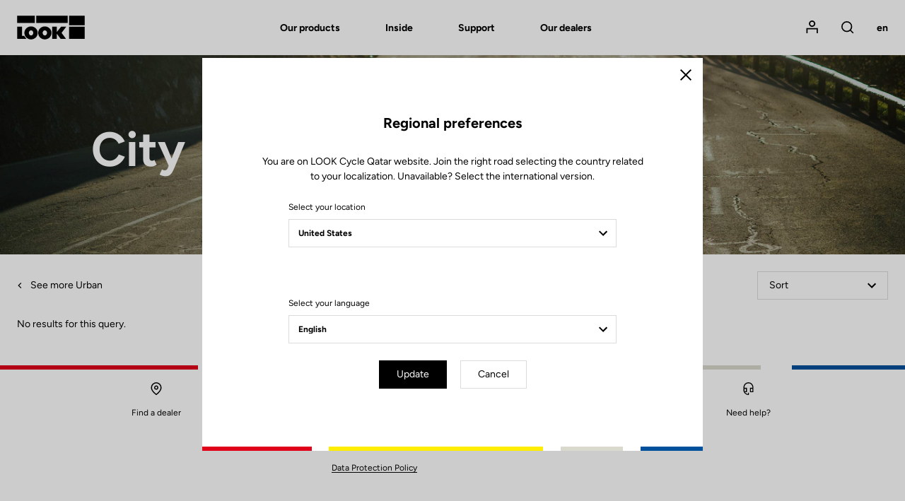

--- FILE ---
content_type: text/html; charset=UTF-8
request_url: https://www.lookcycle.com/qa-en/channel-selector?route=sylius_shop_product_index&params={%22_locale%22:%22en%22,%22_channel%22:%22qa%22,%22mainTaxon%22:%22bikes\/urban%22,%22slug%22:%22city%22}&from=channel-checker&userChannel=/us
body_size: 2164
content:
<!-- Dialog Preferences -->
<div class="c-dialog__inner c-dialog__inner--middle c-separator c-separator--dialog c-separator--tertiary">
  <div class="c-dialog__heading">

    <!-- Button close only Mobile/Tablet Screen-->
    <button type="button" class="c-button c-button--close c-dialog__close js-preferences-dialog-close">
        <span class="c-icon c-icon--close">
          <svg width="14" height="14" viewBox="0 0 14 14" xmlns="http://www.w3.org/2000/svg"><path d="M7 5.728L12.728 0 14 1.273 8.273 7l5.728 5.728L12.728 14 7 8.273l-5.727 5.728L0 12.728 5.728 7 0 1.273 1.273 0z" fill="currentColor" fill-rule="nonzero"/></svg>

        </span>
      <span class="u-hidden">Close</span>
    </button><!-- /Button close -->

    <h4 class="u-h5 u-h4@tablet-up u-mb(xs)">Regional preferences</h4>
  </div>

  <div class="c-dialog__body">

          <p class="u-ta(center)">You are on LOOK Cycle Qatar website. Join the right road selecting the country related to your localization. Unavailable? Select the international version.</p>
    
    <!-- Form -->
    <form name="channel_selector" method="post" action="/qa-en/switch" class="u-m(auto) c-form" data-dont-wait-validation="" data-tm-action="{&quot;event&quot;:&quot;lookEventLab&quot;,&quot;category&quot;:&quot;Header&quot;,&quot;action&quot;:&quot;Language&quot;,&quot;label&quot;:&quot;$input[id=\&quot;channel_selector_channelLocale\&quot;]&quot;}">
    <div class="c-form__group">
          <label class="c-form__label" for="channel_selector_channel">Select your location</label>
        
  <select id="channel_selector_channel" name="channel_selector[channel]" class="c-form__field c-form__select c-form__field c-form__select"><option value="ea">International</option><option value="ar">Argentina</option><option value="au">Australia</option><option value="at">Austria</option><option value="by">Belarus</option><option value="be">Belgique</option><option value="bo">Bolivia</option><option value="br">Brazil</option><option value="bn">Brunei</option><option value="bg">Bulgaria</option><option value="kh">Cambodia</option><option value="ca">Canada</option><option value="cl">Chile</option><option value="cn">China</option><option value="co">Colombia</option><option value="cr">Costa Rica</option><option value="hr">Croatia</option><option value="cy">Cyprus</option><option value="cz">Czechia</option><option value="dk">Denmark</option><option value="de">Deutschland</option><option value="ec">Ecuador</option><option value="es">España</option><option value="ee">Estonia</option><option value="fi">Finland</option><option value="fr">France</option><option value="gr">Greece</option><option value="gt">Guatemala</option><option value="hn">Honduras</option><option value="hk">Hong Kong SAR China</option><option value="hu">Hungary</option><option value="in">India</option><option value="id">Indonesia</option><option value="ie">Ireland</option><option value="il">Israel</option><option value="it">Italia</option><option value="ja">JA</option><option value="kz">Kazakhstan</option><option value="lv">Latvia</option><option value="lt">Lithuania</option><option value="lu">Luxembourg</option><option value="my">Malaysia</option><option value="mt">Malta</option><option value="ma">Maroc</option><option value="mx">México</option><option value="nl">Netherlands</option><option value="nz">New Zealand</option><option value="no">Norway</option><option value="pa">Panamá</option><option value="pe">Perú</option><option value="ph">Philippines</option><option value="pl">Poland</option><option value="pt">Portugal</option><option value="pr">Puerto Rico</option><option value="qa">Qatar</option><option value="ru">Russia</option><option value="rs">Serbia</option><option value="sg">Singapore</option><option value="sk">Slovakia</option><option value="si">Slovenia</option><option value="za">South Africa</option><option value="kr">South Korea</option><option value="lk">Sri Lanka</option><option value="se">Sweden</option><option value="ch">Switzerland</option><option value="tw">Taiwan</option><option value="th">Thailand</option><option value="tr">Turkey</option><option value="ua">Ukraine</option><option value="ae">United Arab Emirates</option><option value="uk">United Kingdom</option><option value="us" selected="selected">United States</option><option value="ve">Venezuela</option><option value="vn">Vietnam</option></select>
    </div>
    <p class="u-mb(lg)@phone-up u-v(hidden)" id="channel_selector_ecommerce">
        <span class="c-icon c-icon--sm u-mr(2xs)">
          <svg width="17" height="18" viewBox="0 0 17 18" xmlns="http://www.w3.org/2000/svg"><path d="M13.91 3.273H2.454l1.227-1.637h9l1.227 1.637zm2.407.499L13.494 0H2.947C.997 2.481.015 3.739 0 3.772V18h16.364V4.09l-.047-.318zM1.637 4.909h13.09v11.455H1.637V4.909zm8.814 3.393a2.466 2.466 0 0 1-1.33 1.33c-.289.12-.605.186-.94.186A2.443 2.443 0 0 1 6.447 9.1a2.443 2.443 0 0 1-.72-1.735l.001-.819H4.091v.819a4.073 4.073 0 0 0 1.198 2.892 4.09 4.09 0 0 0 6.984-2.892c0-.066.055-.87 0-.819h-1.637c.047-.122 0 .672 0 .819 0 .333-.066.65-.185.938z" fill="currentColor" fill-rule="nonzero"/></svg>

        </span>
      Available for online purchase
    </p>
    <!-- Input type text with message error -->
    <div class="c-form__group">
          <label class="c-form__label" for="channel_selector_locale">Select your language</label>
        
  <select id="channel_selector_locale" name="channel_selector[locale]" class="c-form__field c-form__select c-form__field c-form__select"></select>
    </div>

    <div class="u-ta(center)">
      <button type="submit" id="channel_selector_submit" name="channel_selector[submit]" class="c-button js-preferences-dialog-close u-m(xs) u-m(2xs)@phone-up c-button">Update</button>
      <button type="button" class="c-button c-button--reverse js-preferences-dialog-close u-m(xs) u-m(2xs)@phone-up">
        Cancel
      </button>
    </div>
      <input type="hidden" id="channel_selector_channelLocale" name="channel_selector[channelLocale]" class="c-form__field" />  <input type="hidden" id="channel_selector_route" name="channel_selector[route]" class="c-form__field" value="sylius_shop_product_index" />  <input type="hidden" id="channel_selector_params" name="channel_selector[params]" class="c-form__field" value="{&quot;_locale&quot;:&quot;en&quot;,&quot;_channel&quot;:&quot;qa&quot;,&quot;mainTaxon&quot;:&quot;bikes\/urban&quot;,&quot;slug&quot;:&quot;city&quot;}" />  <input type="hidden" id="channel_selector__token" name="channel_selector[_token]" class="c-form__field" value="998a1bfebee5.S5twhCSFEZwu8TQgqD3Kxa-gPY7vfiJWIaLPbQhiZ5Y.KPdd20jrcvF5s1kRywud9PDne9HePFYgTtKbJE4aD6cmyh-xaNdk2EqmdQ" />
    </form>
  </div>
</div>
